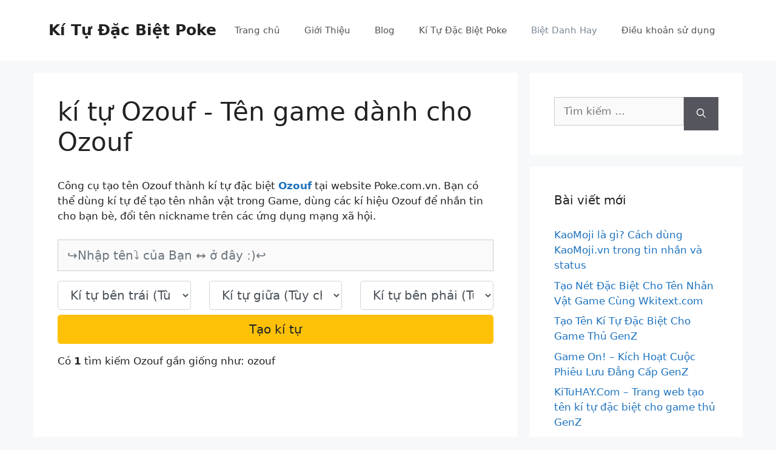

--- FILE ---
content_type: text/html; charset=UTF-8
request_url: https://poke.com.vn/ozouf
body_size: 12754
content:
<!DOCTYPE html>
<html lang="vi" prefix="og: https://ogp.me/ns#">
<head>
	<meta charset="UTF-8">
	<meta name="viewport" content="width=device-width, initial-scale=1">
<!-- Tối ưu hóa công cụ tìm kiếm bởi Rank Math - https://rankmath.com/ -->
<title>kí tự Ozouf - Tên game dành cho Ozouf</title>
<meta name="description" content="Cùng xem kí tự Ozouf - Tên game Ozouf cho Pokemon tại poke.com.vn."/>
<meta name="robots" content="follow, index"/>
<meta property="og:locale" content="vi_VN" />
<meta property="og:type" content="article" />
<meta property="og:title" content="kí tự Ozouf - Tên game dành cho Ozouf" />
<meta property="og:description" content="Cùng xem kí tự Ozouf - Tên game Ozouf cho Pokemon tại poke.com.vn." />
<meta property="og:site_name" content="Kí Tự Đặc Biệt Poke" />
<meta name="twitter:card" content="summary_large_image" />
<meta name="twitter:title" content="kí tự Ozouf - Tên game dành cho Ozouf" />
<meta name="twitter:description" content="Cùng xem kí tự Ozouf - Tên game Ozouf cho Pokemon tại poke.com.vn." />
<meta name="twitter:label1" content="Thời gian để đọc" />
<meta name="twitter:data1" content="Chưa đến một phút" />
<script type="application/ld+json" class="rank-math-schema">{"@context":"https://schema.org","@graph":[{"@type":["Person","Organization"],"@id":"https://poke.com.vn/#person","name":"Game Poke Origin"},{"@type":"WebSite","@id":"https://poke.com.vn/#website","url":"https://poke.com.vn","name":"K\u00ed T\u1ef1 \u0110\u1eb7c Bi\u1ec7t Poke","publisher":{"@id":"https://poke.com.vn/#person"},"inLanguage":"vi"},{"@type":"WebPage","@id":"#webpage","url":"","name":"k\u00ed t\u1ef1 Ozouf - T\u00ean game d\u00e0nh cho Ozouf","datePublished":"2021-08-01T18:17:33+07:00","dateModified":"2021-08-01T18:17:33+07:00","isPartOf":{"@id":"https://poke.com.vn/#website"},"inLanguage":"vi"},{"@type":"Person","@id":"https://poke.com.vn/author/poke","name":"poke","url":"https://poke.com.vn/author/poke","image":{"@type":"ImageObject","@id":"https://secure.gravatar.com/avatar/fbba99507ff19b5eaea635473b4d7599ac50660e52aa59fde7ab2c5594bca67c?s=96&amp;d=mm&amp;r=g","url":"https://secure.gravatar.com/avatar/fbba99507ff19b5eaea635473b4d7599ac50660e52aa59fde7ab2c5594bca67c?s=96&amp;d=mm&amp;r=g","caption":"poke","inLanguage":"vi"},"sameAs":["https://poke.com.vn"]},{"@type":"Article","headline":"k\u00ed t\u1ef1 Ozouf - T\u00ean game d\u00e0nh cho Ozouf","datePublished":"2021-08-01T18:17:33+07:00","dateModified":"2021-08-01T18:17:33+07:00","author":{"@id":"https://poke.com.vn/author/poke","name":"poke"},"publisher":{"@id":"https://poke.com.vn/#person"},"description":"C\u00f9ng xem k\u00ed t\u1ef1 Ozouf - T\u00ean game Ozouf cho Pokemon t\u1ea1i poke.com.vn.","name":"k\u00ed t\u1ef1 Ozouf - T\u00ean game d\u00e0nh cho Ozouf","@id":"#richSnippet","isPartOf":{"@id":"#webpage"},"inLanguage":"vi","mainEntityOfPage":{"@id":"#webpage"}}]}</script>
<!-- /Plugin SEO WordPress Rank Math -->

<link rel='dns-prefetch' href='//stackpath.bootstrapcdn.com' />

<link rel="alternate" type="application/rss+xml" title="Dòng thông tin Kí Tự Đặc Biệt Poke &raquo;" href="https://poke.com.vn/feed" />
<link rel="alternate" type="application/rss+xml" title="Kí Tự Đặc Biệt Poke &raquo; Dòng bình luận" href="https://poke.com.vn/comments/feed" />
<link rel="canonical" href="https://poke.com.vn/ozouf">
<link rel="alternate" hreflang="vi" href="https://poke.com.vn">
<meta property="og:url" content="https://poke.com.vn/ozouf"/>
<link rel="alternate" title="oNhúng (JSON)" type="application/json+oembed" href="https://poke.com.vn/wp-json/oembed/1.0/embed?url=https%3A%2F%2Fpoke.com.vn%2Fbiet-danh" />
<link rel="alternate" title="oNhúng (XML)" type="text/xml+oembed" href="https://poke.com.vn/wp-json/oembed/1.0/embed?url=https%3A%2F%2Fpoke.com.vn%2Fbiet-danh&#038;format=xml" />
<style id='wp-img-auto-sizes-contain-inline-css'>
img:is([sizes=auto i],[sizes^="auto," i]){contain-intrinsic-size:3000px 1500px}
/*# sourceURL=wp-img-auto-sizes-contain-inline-css */
</style>
<style id='wp-block-library-inline-css'>
:root{--wp-block-synced-color:#7a00df;--wp-block-synced-color--rgb:122,0,223;--wp-bound-block-color:var(--wp-block-synced-color);--wp-editor-canvas-background:#ddd;--wp-admin-theme-color:#007cba;--wp-admin-theme-color--rgb:0,124,186;--wp-admin-theme-color-darker-10:#006ba1;--wp-admin-theme-color-darker-10--rgb:0,107,160.5;--wp-admin-theme-color-darker-20:#005a87;--wp-admin-theme-color-darker-20--rgb:0,90,135;--wp-admin-border-width-focus:2px}@media (min-resolution:192dpi){:root{--wp-admin-border-width-focus:1.5px}}.wp-element-button{cursor:pointer}:root .has-very-light-gray-background-color{background-color:#eee}:root .has-very-dark-gray-background-color{background-color:#313131}:root .has-very-light-gray-color{color:#eee}:root .has-very-dark-gray-color{color:#313131}:root .has-vivid-green-cyan-to-vivid-cyan-blue-gradient-background{background:linear-gradient(135deg,#00d084,#0693e3)}:root .has-purple-crush-gradient-background{background:linear-gradient(135deg,#34e2e4,#4721fb 50%,#ab1dfe)}:root .has-hazy-dawn-gradient-background{background:linear-gradient(135deg,#faaca8,#dad0ec)}:root .has-subdued-olive-gradient-background{background:linear-gradient(135deg,#fafae1,#67a671)}:root .has-atomic-cream-gradient-background{background:linear-gradient(135deg,#fdd79a,#004a59)}:root .has-nightshade-gradient-background{background:linear-gradient(135deg,#330968,#31cdcf)}:root .has-midnight-gradient-background{background:linear-gradient(135deg,#020381,#2874fc)}:root{--wp--preset--font-size--normal:16px;--wp--preset--font-size--huge:42px}.has-regular-font-size{font-size:1em}.has-larger-font-size{font-size:2.625em}.has-normal-font-size{font-size:var(--wp--preset--font-size--normal)}.has-huge-font-size{font-size:var(--wp--preset--font-size--huge)}.has-text-align-center{text-align:center}.has-text-align-left{text-align:left}.has-text-align-right{text-align:right}.has-fit-text{white-space:nowrap!important}#end-resizable-editor-section{display:none}.aligncenter{clear:both}.items-justified-left{justify-content:flex-start}.items-justified-center{justify-content:center}.items-justified-right{justify-content:flex-end}.items-justified-space-between{justify-content:space-between}.screen-reader-text{border:0;clip-path:inset(50%);height:1px;margin:-1px;overflow:hidden;padding:0;position:absolute;width:1px;word-wrap:normal!important}.screen-reader-text:focus{background-color:#ddd;clip-path:none;color:#444;display:block;font-size:1em;height:auto;left:5px;line-height:normal;padding:15px 23px 14px;text-decoration:none;top:5px;width:auto;z-index:100000}html :where(.has-border-color){border-style:solid}html :where([style*=border-top-color]){border-top-style:solid}html :where([style*=border-right-color]){border-right-style:solid}html :where([style*=border-bottom-color]){border-bottom-style:solid}html :where([style*=border-left-color]){border-left-style:solid}html :where([style*=border-width]){border-style:solid}html :where([style*=border-top-width]){border-top-style:solid}html :where([style*=border-right-width]){border-right-style:solid}html :where([style*=border-bottom-width]){border-bottom-style:solid}html :where([style*=border-left-width]){border-left-style:solid}html :where(img[class*=wp-image-]){height:auto;max-width:100%}:where(figure){margin:0 0 1em}html :where(.is-position-sticky){--wp-admin--admin-bar--position-offset:var(--wp-admin--admin-bar--height,0px)}@media screen and (max-width:600px){html :where(.is-position-sticky){--wp-admin--admin-bar--position-offset:0px}}

/*# sourceURL=wp-block-library-inline-css */
</style><style id='global-styles-inline-css'>
:root{--wp--preset--aspect-ratio--square: 1;--wp--preset--aspect-ratio--4-3: 4/3;--wp--preset--aspect-ratio--3-4: 3/4;--wp--preset--aspect-ratio--3-2: 3/2;--wp--preset--aspect-ratio--2-3: 2/3;--wp--preset--aspect-ratio--16-9: 16/9;--wp--preset--aspect-ratio--9-16: 9/16;--wp--preset--color--black: #000000;--wp--preset--color--cyan-bluish-gray: #abb8c3;--wp--preset--color--white: #ffffff;--wp--preset--color--pale-pink: #f78da7;--wp--preset--color--vivid-red: #cf2e2e;--wp--preset--color--luminous-vivid-orange: #ff6900;--wp--preset--color--luminous-vivid-amber: #fcb900;--wp--preset--color--light-green-cyan: #7bdcb5;--wp--preset--color--vivid-green-cyan: #00d084;--wp--preset--color--pale-cyan-blue: #8ed1fc;--wp--preset--color--vivid-cyan-blue: #0693e3;--wp--preset--color--vivid-purple: #9b51e0;--wp--preset--color--contrast: var(--contrast);--wp--preset--color--contrast-2: var(--contrast-2);--wp--preset--color--contrast-3: var(--contrast-3);--wp--preset--color--base: var(--base);--wp--preset--color--base-2: var(--base-2);--wp--preset--color--base-3: var(--base-3);--wp--preset--color--accent: var(--accent);--wp--preset--gradient--vivid-cyan-blue-to-vivid-purple: linear-gradient(135deg,rgb(6,147,227) 0%,rgb(155,81,224) 100%);--wp--preset--gradient--light-green-cyan-to-vivid-green-cyan: linear-gradient(135deg,rgb(122,220,180) 0%,rgb(0,208,130) 100%);--wp--preset--gradient--luminous-vivid-amber-to-luminous-vivid-orange: linear-gradient(135deg,rgb(252,185,0) 0%,rgb(255,105,0) 100%);--wp--preset--gradient--luminous-vivid-orange-to-vivid-red: linear-gradient(135deg,rgb(255,105,0) 0%,rgb(207,46,46) 100%);--wp--preset--gradient--very-light-gray-to-cyan-bluish-gray: linear-gradient(135deg,rgb(238,238,238) 0%,rgb(169,184,195) 100%);--wp--preset--gradient--cool-to-warm-spectrum: linear-gradient(135deg,rgb(74,234,220) 0%,rgb(151,120,209) 20%,rgb(207,42,186) 40%,rgb(238,44,130) 60%,rgb(251,105,98) 80%,rgb(254,248,76) 100%);--wp--preset--gradient--blush-light-purple: linear-gradient(135deg,rgb(255,206,236) 0%,rgb(152,150,240) 100%);--wp--preset--gradient--blush-bordeaux: linear-gradient(135deg,rgb(254,205,165) 0%,rgb(254,45,45) 50%,rgb(107,0,62) 100%);--wp--preset--gradient--luminous-dusk: linear-gradient(135deg,rgb(255,203,112) 0%,rgb(199,81,192) 50%,rgb(65,88,208) 100%);--wp--preset--gradient--pale-ocean: linear-gradient(135deg,rgb(255,245,203) 0%,rgb(182,227,212) 50%,rgb(51,167,181) 100%);--wp--preset--gradient--electric-grass: linear-gradient(135deg,rgb(202,248,128) 0%,rgb(113,206,126) 100%);--wp--preset--gradient--midnight: linear-gradient(135deg,rgb(2,3,129) 0%,rgb(40,116,252) 100%);--wp--preset--font-size--small: 13px;--wp--preset--font-size--medium: 20px;--wp--preset--font-size--large: 36px;--wp--preset--font-size--x-large: 42px;--wp--preset--spacing--20: 0.44rem;--wp--preset--spacing--30: 0.67rem;--wp--preset--spacing--40: 1rem;--wp--preset--spacing--50: 1.5rem;--wp--preset--spacing--60: 2.25rem;--wp--preset--spacing--70: 3.38rem;--wp--preset--spacing--80: 5.06rem;--wp--preset--shadow--natural: 6px 6px 9px rgba(0, 0, 0, 0.2);--wp--preset--shadow--deep: 12px 12px 50px rgba(0, 0, 0, 0.4);--wp--preset--shadow--sharp: 6px 6px 0px rgba(0, 0, 0, 0.2);--wp--preset--shadow--outlined: 6px 6px 0px -3px rgb(255, 255, 255), 6px 6px rgb(0, 0, 0);--wp--preset--shadow--crisp: 6px 6px 0px rgb(0, 0, 0);}:where(.is-layout-flex){gap: 0.5em;}:where(.is-layout-grid){gap: 0.5em;}body .is-layout-flex{display: flex;}.is-layout-flex{flex-wrap: wrap;align-items: center;}.is-layout-flex > :is(*, div){margin: 0;}body .is-layout-grid{display: grid;}.is-layout-grid > :is(*, div){margin: 0;}:where(.wp-block-columns.is-layout-flex){gap: 2em;}:where(.wp-block-columns.is-layout-grid){gap: 2em;}:where(.wp-block-post-template.is-layout-flex){gap: 1.25em;}:where(.wp-block-post-template.is-layout-grid){gap: 1.25em;}.has-black-color{color: var(--wp--preset--color--black) !important;}.has-cyan-bluish-gray-color{color: var(--wp--preset--color--cyan-bluish-gray) !important;}.has-white-color{color: var(--wp--preset--color--white) !important;}.has-pale-pink-color{color: var(--wp--preset--color--pale-pink) !important;}.has-vivid-red-color{color: var(--wp--preset--color--vivid-red) !important;}.has-luminous-vivid-orange-color{color: var(--wp--preset--color--luminous-vivid-orange) !important;}.has-luminous-vivid-amber-color{color: var(--wp--preset--color--luminous-vivid-amber) !important;}.has-light-green-cyan-color{color: var(--wp--preset--color--light-green-cyan) !important;}.has-vivid-green-cyan-color{color: var(--wp--preset--color--vivid-green-cyan) !important;}.has-pale-cyan-blue-color{color: var(--wp--preset--color--pale-cyan-blue) !important;}.has-vivid-cyan-blue-color{color: var(--wp--preset--color--vivid-cyan-blue) !important;}.has-vivid-purple-color{color: var(--wp--preset--color--vivid-purple) !important;}.has-black-background-color{background-color: var(--wp--preset--color--black) !important;}.has-cyan-bluish-gray-background-color{background-color: var(--wp--preset--color--cyan-bluish-gray) !important;}.has-white-background-color{background-color: var(--wp--preset--color--white) !important;}.has-pale-pink-background-color{background-color: var(--wp--preset--color--pale-pink) !important;}.has-vivid-red-background-color{background-color: var(--wp--preset--color--vivid-red) !important;}.has-luminous-vivid-orange-background-color{background-color: var(--wp--preset--color--luminous-vivid-orange) !important;}.has-luminous-vivid-amber-background-color{background-color: var(--wp--preset--color--luminous-vivid-amber) !important;}.has-light-green-cyan-background-color{background-color: var(--wp--preset--color--light-green-cyan) !important;}.has-vivid-green-cyan-background-color{background-color: var(--wp--preset--color--vivid-green-cyan) !important;}.has-pale-cyan-blue-background-color{background-color: var(--wp--preset--color--pale-cyan-blue) !important;}.has-vivid-cyan-blue-background-color{background-color: var(--wp--preset--color--vivid-cyan-blue) !important;}.has-vivid-purple-background-color{background-color: var(--wp--preset--color--vivid-purple) !important;}.has-black-border-color{border-color: var(--wp--preset--color--black) !important;}.has-cyan-bluish-gray-border-color{border-color: var(--wp--preset--color--cyan-bluish-gray) !important;}.has-white-border-color{border-color: var(--wp--preset--color--white) !important;}.has-pale-pink-border-color{border-color: var(--wp--preset--color--pale-pink) !important;}.has-vivid-red-border-color{border-color: var(--wp--preset--color--vivid-red) !important;}.has-luminous-vivid-orange-border-color{border-color: var(--wp--preset--color--luminous-vivid-orange) !important;}.has-luminous-vivid-amber-border-color{border-color: var(--wp--preset--color--luminous-vivid-amber) !important;}.has-light-green-cyan-border-color{border-color: var(--wp--preset--color--light-green-cyan) !important;}.has-vivid-green-cyan-border-color{border-color: var(--wp--preset--color--vivid-green-cyan) !important;}.has-pale-cyan-blue-border-color{border-color: var(--wp--preset--color--pale-cyan-blue) !important;}.has-vivid-cyan-blue-border-color{border-color: var(--wp--preset--color--vivid-cyan-blue) !important;}.has-vivid-purple-border-color{border-color: var(--wp--preset--color--vivid-purple) !important;}.has-vivid-cyan-blue-to-vivid-purple-gradient-background{background: var(--wp--preset--gradient--vivid-cyan-blue-to-vivid-purple) !important;}.has-light-green-cyan-to-vivid-green-cyan-gradient-background{background: var(--wp--preset--gradient--light-green-cyan-to-vivid-green-cyan) !important;}.has-luminous-vivid-amber-to-luminous-vivid-orange-gradient-background{background: var(--wp--preset--gradient--luminous-vivid-amber-to-luminous-vivid-orange) !important;}.has-luminous-vivid-orange-to-vivid-red-gradient-background{background: var(--wp--preset--gradient--luminous-vivid-orange-to-vivid-red) !important;}.has-very-light-gray-to-cyan-bluish-gray-gradient-background{background: var(--wp--preset--gradient--very-light-gray-to-cyan-bluish-gray) !important;}.has-cool-to-warm-spectrum-gradient-background{background: var(--wp--preset--gradient--cool-to-warm-spectrum) !important;}.has-blush-light-purple-gradient-background{background: var(--wp--preset--gradient--blush-light-purple) !important;}.has-blush-bordeaux-gradient-background{background: var(--wp--preset--gradient--blush-bordeaux) !important;}.has-luminous-dusk-gradient-background{background: var(--wp--preset--gradient--luminous-dusk) !important;}.has-pale-ocean-gradient-background{background: var(--wp--preset--gradient--pale-ocean) !important;}.has-electric-grass-gradient-background{background: var(--wp--preset--gradient--electric-grass) !important;}.has-midnight-gradient-background{background: var(--wp--preset--gradient--midnight) !important;}.has-small-font-size{font-size: var(--wp--preset--font-size--small) !important;}.has-medium-font-size{font-size: var(--wp--preset--font-size--medium) !important;}.has-large-font-size{font-size: var(--wp--preset--font-size--large) !important;}.has-x-large-font-size{font-size: var(--wp--preset--font-size--x-large) !important;}
/*# sourceURL=global-styles-inline-css */
</style>

<style id='classic-theme-styles-inline-css'>
/*! This file is auto-generated */
.wp-block-button__link{color:#fff;background-color:#32373c;border-radius:9999px;box-shadow:none;text-decoration:none;padding:calc(.667em + 2px) calc(1.333em + 2px);font-size:1.125em}.wp-block-file__button{background:#32373c;color:#fff;text-decoration:none}
/*# sourceURL=/wp-includes/css/classic-themes.min.css */
</style>
<link rel='stylesheet' id='nickname-theme-css' href='https://poke.com.vn/wp-content/plugins/nicknames/assets/nickname.css?ver=1.0.6.9.1' media='all' />
<link rel='stylesheet' id='nickname-style-css' href='https://poke.com.vn/wp-content/plugins/nicknames/themes/nickname/style.css?ver=1.0.6.9.1' media='all' />
<link rel='stylesheet' id='bootstrap4-css' href='https://stackpath.bootstrapcdn.com/bootstrap/4.1.1/css/bootstrap.min.css?ver=6.9' media='all' />
<link rel='stylesheet' id='generate-style-css' href='https://poke.com.vn/wp-content/themes/generatepress/assets/css/main.min.css?ver=3.5.1' media='all' />
<style id='generate-style-inline-css'>
body{background-color:#f7f8f9;color:#222222;}a{color:#1e73be;}a:hover, a:focus, a:active{color:#000000;}.wp-block-group__inner-container{max-width:1200px;margin-left:auto;margin-right:auto;}:root{--contrast:#222222;--contrast-2:#575760;--contrast-3:#b2b2be;--base:#f0f0f0;--base-2:#f7f8f9;--base-3:#ffffff;--accent:#1e73be;}:root .has-contrast-color{color:var(--contrast);}:root .has-contrast-background-color{background-color:var(--contrast);}:root .has-contrast-2-color{color:var(--contrast-2);}:root .has-contrast-2-background-color{background-color:var(--contrast-2);}:root .has-contrast-3-color{color:var(--contrast-3);}:root .has-contrast-3-background-color{background-color:var(--contrast-3);}:root .has-base-color{color:var(--base);}:root .has-base-background-color{background-color:var(--base);}:root .has-base-2-color{color:var(--base-2);}:root .has-base-2-background-color{background-color:var(--base-2);}:root .has-base-3-color{color:var(--base-3);}:root .has-base-3-background-color{background-color:var(--base-3);}:root .has-accent-color{color:var(--accent);}:root .has-accent-background-color{background-color:var(--accent);}body, button, input, select, textarea{font-family:-apple-system, system-ui, BlinkMacSystemFont, "Segoe UI", Helvetica, Arial, sans-serif, "Apple Color Emoji", "Segoe UI Emoji", "Segoe UI Symbol";}body{line-height:1.5;}.entry-content > [class*="wp-block-"]:not(:last-child):not(.wp-block-heading){margin-bottom:1.5em;}.main-navigation .main-nav ul ul li a{font-size:14px;}.sidebar .widget, .footer-widgets .widget{font-size:17px;}@media (max-width:768px){h1{font-size:31px;}h2{font-size:27px;}h3{font-size:24px;}h4{font-size:22px;}h5{font-size:19px;}}.top-bar{background-color:#636363;color:#ffffff;}.top-bar a{color:#ffffff;}.top-bar a:hover{color:#303030;}.site-header{background-color:#ffffff;}.main-title a,.main-title a:hover{color:#222222;}.site-description{color:#757575;}.mobile-menu-control-wrapper .menu-toggle,.mobile-menu-control-wrapper .menu-toggle:hover,.mobile-menu-control-wrapper .menu-toggle:focus,.has-inline-mobile-toggle #site-navigation.toggled{background-color:rgba(0, 0, 0, 0.02);}.main-navigation,.main-navigation ul ul{background-color:#ffffff;}.main-navigation .main-nav ul li a, .main-navigation .menu-toggle, .main-navigation .menu-bar-items{color:#515151;}.main-navigation .main-nav ul li:not([class*="current-menu-"]):hover > a, .main-navigation .main-nav ul li:not([class*="current-menu-"]):focus > a, .main-navigation .main-nav ul li.sfHover:not([class*="current-menu-"]) > a, .main-navigation .menu-bar-item:hover > a, .main-navigation .menu-bar-item.sfHover > a{color:#7a8896;background-color:#ffffff;}button.menu-toggle:hover,button.menu-toggle:focus{color:#515151;}.main-navigation .main-nav ul li[class*="current-menu-"] > a{color:#7a8896;background-color:#ffffff;}.navigation-search input[type="search"],.navigation-search input[type="search"]:active, .navigation-search input[type="search"]:focus, .main-navigation .main-nav ul li.search-item.active > a, .main-navigation .menu-bar-items .search-item.active > a{color:#7a8896;background-color:#ffffff;}.main-navigation ul ul{background-color:#eaeaea;}.main-navigation .main-nav ul ul li a{color:#515151;}.main-navigation .main-nav ul ul li:not([class*="current-menu-"]):hover > a,.main-navigation .main-nav ul ul li:not([class*="current-menu-"]):focus > a, .main-navigation .main-nav ul ul li.sfHover:not([class*="current-menu-"]) > a{color:#7a8896;background-color:#eaeaea;}.main-navigation .main-nav ul ul li[class*="current-menu-"] > a{color:#7a8896;background-color:#eaeaea;}.separate-containers .inside-article, .separate-containers .comments-area, .separate-containers .page-header, .one-container .container, .separate-containers .paging-navigation, .inside-page-header{background-color:#ffffff;}.entry-title a{color:#222222;}.entry-title a:hover{color:#55555e;}.entry-meta{color:#595959;}.sidebar .widget{background-color:#ffffff;}.footer-widgets{background-color:#ffffff;}.footer-widgets .widget-title{color:#000000;}.site-info{color:#ffffff;background-color:#55555e;}.site-info a{color:#ffffff;}.site-info a:hover{color:#d3d3d3;}.footer-bar .widget_nav_menu .current-menu-item a{color:#d3d3d3;}input[type="text"],input[type="email"],input[type="url"],input[type="password"],input[type="search"],input[type="tel"],input[type="number"],textarea,select{color:#666666;background-color:#fafafa;border-color:#cccccc;}input[type="text"]:focus,input[type="email"]:focus,input[type="url"]:focus,input[type="password"]:focus,input[type="search"]:focus,input[type="tel"]:focus,input[type="number"]:focus,textarea:focus,select:focus{color:#666666;background-color:#ffffff;border-color:#bfbfbf;}button,html input[type="button"],input[type="reset"],input[type="submit"],a.button,a.wp-block-button__link:not(.has-background){color:#ffffff;background-color:#55555e;}button:hover,html input[type="button"]:hover,input[type="reset"]:hover,input[type="submit"]:hover,a.button:hover,button:focus,html input[type="button"]:focus,input[type="reset"]:focus,input[type="submit"]:focus,a.button:focus,a.wp-block-button__link:not(.has-background):active,a.wp-block-button__link:not(.has-background):focus,a.wp-block-button__link:not(.has-background):hover{color:#ffffff;background-color:#3f4047;}a.generate-back-to-top{background-color:rgba( 0,0,0,0.4 );color:#ffffff;}a.generate-back-to-top:hover,a.generate-back-to-top:focus{background-color:rgba( 0,0,0,0.6 );color:#ffffff;}:root{--gp-search-modal-bg-color:var(--base-3);--gp-search-modal-text-color:var(--contrast);--gp-search-modal-overlay-bg-color:rgba(0,0,0,0.2);}@media (max-width:768px){.main-navigation .menu-bar-item:hover > a, .main-navigation .menu-bar-item.sfHover > a{background:none;color:#515151;}}.nav-below-header .main-navigation .inside-navigation.grid-container, .nav-above-header .main-navigation .inside-navigation.grid-container{padding:0px 20px 0px 20px;}.site-main .wp-block-group__inner-container{padding:40px;}.separate-containers .paging-navigation{padding-top:20px;padding-bottom:20px;}.entry-content .alignwide, body:not(.no-sidebar) .entry-content .alignfull{margin-left:-40px;width:calc(100% + 80px);max-width:calc(100% + 80px);}.rtl .menu-item-has-children .dropdown-menu-toggle{padding-left:20px;}.rtl .main-navigation .main-nav ul li.menu-item-has-children > a{padding-right:20px;}@media (max-width:768px){.separate-containers .inside-article, .separate-containers .comments-area, .separate-containers .page-header, .separate-containers .paging-navigation, .one-container .site-content, .inside-page-header{padding:30px;}.site-main .wp-block-group__inner-container{padding:30px;}.inside-top-bar{padding-right:30px;padding-left:30px;}.inside-header{padding-right:30px;padding-left:30px;}.widget-area .widget{padding-top:30px;padding-right:30px;padding-bottom:30px;padding-left:30px;}.footer-widgets-container{padding-top:30px;padding-right:30px;padding-bottom:30px;padding-left:30px;}.inside-site-info{padding-right:30px;padding-left:30px;}.entry-content .alignwide, body:not(.no-sidebar) .entry-content .alignfull{margin-left:-30px;width:calc(100% + 60px);max-width:calc(100% + 60px);}.one-container .site-main .paging-navigation{margin-bottom:20px;}}/* End cached CSS */.is-right-sidebar{width:30%;}.is-left-sidebar{width:30%;}.site-content .content-area{width:70%;}@media (max-width:768px){.main-navigation .menu-toggle,.sidebar-nav-mobile:not(#sticky-placeholder){display:block;}.main-navigation ul,.gen-sidebar-nav,.main-navigation:not(.slideout-navigation):not(.toggled) .main-nav > ul,.has-inline-mobile-toggle #site-navigation .inside-navigation > *:not(.navigation-search):not(.main-nav){display:none;}.nav-align-right .inside-navigation,.nav-align-center .inside-navigation{justify-content:space-between;}.has-inline-mobile-toggle .mobile-menu-control-wrapper{display:flex;flex-wrap:wrap;}.has-inline-mobile-toggle .inside-header{flex-direction:row;text-align:left;flex-wrap:wrap;}.has-inline-mobile-toggle .header-widget,.has-inline-mobile-toggle #site-navigation{flex-basis:100%;}.nav-float-left .has-inline-mobile-toggle #site-navigation{order:10;}}
/*# sourceURL=generate-style-inline-css */
</style>
<script src="https://poke.com.vn/wp-includes/js/jquery/jquery.min.js?ver=3.7.1" id="jquery-core-js"></script>
<script src="https://poke.com.vn/wp-includes/js/jquery/jquery-migrate.min.js?ver=3.4.1" id="jquery-migrate-js"></script>
<link rel="https://api.w.org/" href="https://poke.com.vn/wp-json/" /><link rel="alternate" title="JSON" type="application/json" href="https://poke.com.vn/wp-json/wp/v2/pages/23" /><link rel="EditURI" type="application/rsd+xml" title="RSD" href="https://poke.com.vn/xmlrpc.php?rsd" />
<meta name="generator" content="WordPress 6.9" />
<link rel="icon" href="https://poke.com.vn/wp-content/uploads/2021/08/favicon.png" sizes="32x32" />
<link rel="icon" href="https://poke.com.vn/wp-content/uploads/2021/08/favicon.png" sizes="192x192" />
<link rel="apple-touch-icon" href="https://poke.com.vn/wp-content/uploads/2021/08/favicon.png" />
<meta name="msapplication-TileImage" content="https://poke.com.vn/wp-content/uploads/2021/08/favicon.png" />
</head>

<body class="wp-singular page-template-default page page-id-23 wp-embed-responsive wp-theme-generatepress right-sidebar nav-float-right separate-containers header-aligned-left dropdown-hover" itemtype="https://schema.org/WebPage" itemscope>
	<a class="screen-reader-text skip-link" href="#content" title="Chuyển đến nội dung">Chuyển đến nội dung</a>		<header class="site-header has-inline-mobile-toggle" id="masthead" aria-label="Trang"  itemtype="https://schema.org/WPHeader" itemscope>
			<div class="inside-header grid-container">
				<div class="site-branding">
						<p class="main-title" itemprop="headline">
					<a href="https://poke.com.vn/" rel="home">Kí Tự Đặc Biệt Poke</a>
				</p>
						
					</div>	<nav class="main-navigation mobile-menu-control-wrapper" id="mobile-menu-control-wrapper" aria-label="Bật tắt mobile">
				<button data-nav="site-navigation" class="menu-toggle" aria-controls="primary-menu" aria-expanded="false">
			<span class="gp-icon icon-menu-bars"><svg viewBox="0 0 512 512" aria-hidden="true" xmlns="http://www.w3.org/2000/svg" width="1em" height="1em"><path d="M0 96c0-13.255 10.745-24 24-24h464c13.255 0 24 10.745 24 24s-10.745 24-24 24H24c-13.255 0-24-10.745-24-24zm0 160c0-13.255 10.745-24 24-24h464c13.255 0 24 10.745 24 24s-10.745 24-24 24H24c-13.255 0-24-10.745-24-24zm0 160c0-13.255 10.745-24 24-24h464c13.255 0 24 10.745 24 24s-10.745 24-24 24H24c-13.255 0-24-10.745-24-24z" /></svg><svg viewBox="0 0 512 512" aria-hidden="true" xmlns="http://www.w3.org/2000/svg" width="1em" height="1em"><path d="M71.029 71.029c9.373-9.372 24.569-9.372 33.942 0L256 222.059l151.029-151.03c9.373-9.372 24.569-9.372 33.942 0 9.372 9.373 9.372 24.569 0 33.942L289.941 256l151.03 151.029c9.372 9.373 9.372 24.569 0 33.942-9.373 9.372-24.569 9.372-33.942 0L256 289.941l-151.029 151.03c-9.373 9.372-24.569 9.372-33.942 0-9.372-9.373-9.372-24.569 0-33.942L222.059 256 71.029 104.971c-9.372-9.373-9.372-24.569 0-33.942z" /></svg></span><span class="screen-reader-text">Menu</span>		</button>
	</nav>
			<nav class="main-navigation sub-menu-right" id="site-navigation" aria-label="Chính"  itemtype="https://schema.org/SiteNavigationElement" itemscope>
			<div class="inside-navigation grid-container">
								<button class="menu-toggle" aria-controls="primary-menu" aria-expanded="false">
					<span class="gp-icon icon-menu-bars"><svg viewBox="0 0 512 512" aria-hidden="true" xmlns="http://www.w3.org/2000/svg" width="1em" height="1em"><path d="M0 96c0-13.255 10.745-24 24-24h464c13.255 0 24 10.745 24 24s-10.745 24-24 24H24c-13.255 0-24-10.745-24-24zm0 160c0-13.255 10.745-24 24-24h464c13.255 0 24 10.745 24 24s-10.745 24-24 24H24c-13.255 0-24-10.745-24-24zm0 160c0-13.255 10.745-24 24-24h464c13.255 0 24 10.745 24 24s-10.745 24-24 24H24c-13.255 0-24-10.745-24-24z" /></svg><svg viewBox="0 0 512 512" aria-hidden="true" xmlns="http://www.w3.org/2000/svg" width="1em" height="1em"><path d="M71.029 71.029c9.373-9.372 24.569-9.372 33.942 0L256 222.059l151.029-151.03c9.373-9.372 24.569-9.372 33.942 0 9.372 9.373 9.372 24.569 0 33.942L289.941 256l151.03 151.029c9.372 9.373 9.372 24.569 0 33.942-9.373 9.372-24.569 9.372-33.942 0L256 289.941l-151.029 151.03c-9.373 9.372-24.569 9.372-33.942 0-9.372-9.373-9.372-24.569 0-33.942L222.059 256 71.029 104.971c-9.372-9.373-9.372-24.569 0-33.942z" /></svg></span><span class="mobile-menu">Menu</span>				</button>
				<div id="primary-menu" class="main-nav"><ul id="menu-main-menu" class=" menu sf-menu"><li id="menu-item-27" class="menu-item menu-item-type-post_type menu-item-object-page menu-item-27"><a href="https://poke.com.vn/poke-origin">Trang chủ</a></li>
<li id="menu-item-30" class="menu-item menu-item-type-post_type menu-item-object-page menu-item-30"><a href="https://poke.com.vn/gioi-thieu">Giới Thiệu</a></li>
<li id="menu-item-43" class="menu-item menu-item-type-taxonomy menu-item-object-category menu-item-43"><a href="https://poke.com.vn/category/blog">Blog</a></li>
<li id="menu-item-31" class="menu-item menu-item-type-post_type menu-item-object-page menu-item-home menu-item-31"><a href="https://poke.com.vn/">Kí Tự Đặc Biệt Poke</a></li>
<li id="menu-item-29" class="menu-item menu-item-type-post_type menu-item-object-page current-menu-item page_item page-item-23 current_page_item menu-item-29"><a href="https://poke.com.vn/biet-danh" aria-current="page">Biệt Danh Hay</a></li>
<li id="menu-item-28" class="menu-item menu-item-type-post_type menu-item-object-page menu-item-privacy-policy menu-item-28"><a rel="privacy-policy" href="https://poke.com.vn/dieu-khoan-su-dung">Điều khoản sử dụng</a></li>
</ul></div>			</div>
		</nav>
					</div>
		</header>
		
	<div class="site grid-container container hfeed" id="page">
				<div class="site-content" id="content">
			
	<div class="content-area" id="primary">
		<main class="site-main" id="main">
			
<article id="post-23" class="post-23 page type-page status-publish" itemtype="https://schema.org/CreativeWork" itemscope>
	<div class="inside-article">
		
			<header class="entry-header">
				<h1 class="entry-title" itemprop="headline">kí tự Ozouf - Tên game dành cho Ozouf</h1>			</header>

			
		<div class="entry-content" itemprop="text">
			<p>Công cụ tạo tên Ozouf thành kí tự đặc biệt <a rel="nofollow" href="https://poke.com.vn/ozouf"><strong>Ozouf</strong></a> tại website Poke.com.vn. Bạn có thể dùng kí tự để tạo tên nhân vật trong Game, dùng các kí hiệu Ozouf để nhắn tin cho bạn bè, đổi tên nickname trên các ứng dụng mạng xã hội.</p><div class="my-3" id="boxGeneratorName">
                <form id="data_form_text_generator" onsubmit="return false">
                    <input type="text" name="text_normal" id="text_letters" class="form-control form-control-lg search my-3" placeholder="↪Nhập tên⤵ của Bạn ↔ ở đây :)↩" value="">
                    <div class="row text-center">
                        <div class="col-12 col-md-4 mb-1">
                            <select id="text_first" name="text_first" class="form-control form-control-lg btn-rounded" aria-label="text_first">
                             <optgroup label="Phổ biến">
                                <option value="">Kí tự bên trái (Tùy chọn)</option>
                                <option value="×͜×">×͜×</option>
                                <option value="╰‿╯">╰‿╯</option>
                                <option value="×᷼×">×᷼×</option>
                                <option value="☂">☂</option>
                                <option value=""> Iphone</option>
                                <option value="ㅤ">khoảng trống</option>
                                <option value="╰︿╯">╰︿╯</option>
                                <option value="꧁༺">꧁༺</option>
                                <option value="★彡">★彡</option>
                                <option value="ミ★">ミ★</option>
                                <option value="ミᵒ°">ミᵒ°</option>
                                <option value="『">『</option>
                                <option value="*•.¸♡">*•.¸♡</option>
                                <option value="ᏇᎯᎶ丶">ᏇᎯᎶ丶</option>
                                <option value="乡">乡</option>
                                <option value="ʚ">ʚ</option>
                                <option value="廴">廴</option>
                             </optgroup>
                             <optgroup label="Kí tự thông dụng 1">
                                <option value="๖ACE✪">๖ACE✪</option>
                                <option value="࿐">࿐</option>
                                <option value="๖">๖</option>
                                <option value="๖ۣۜ">๖ۣۜ</option>
                                <option value="ঔ">ঔ</option>
                                <option value="ঌ">ঌ</option>
                                <option value="♚">♚</option>
                                <option value="♕">♕</option>
                                <option value="✿">✿</option>
                                <option value="❄">❄</option>
                                <option value="❤">❤</option>
                                <option value="ッ">ッ</option>
                                <option value="☆">☆</option>
                                <option value="‿✿">‿✿</option>
                                <option value="➻❥">➻❥</option>
                                <option value="❖︵">❖︵</option>
                                <option value="‿✶">‿✶</option>
                                <option value="︵✰">︵✰</option>
                                <option value="✎﹏">✎﹏</option>
                                <option value="﹏✍">﹏✍</option>
                                <option value="︵❣">︵❣</option>
                                <option value="﹏❣">﹏❣</option>
                                <option value="✞ঔৣ۝">✞ঔৣ۝</option>
                                <option value="◥">◥</option>
                                <option value="▲">▲</option>
                                <option value="◇">◇</option>
                                <option value="◆">◆</option>
                                <option value="☠">☠</option>
                                <option value="❣">❣</option>
                                <option value="➻">➻</option>
                                <option value="✎">✎</option>
                                <option value="☓">☓</option>
                                <option value="ღ">ღ</option>
                                <option value="☂">☂</option>
                                <option value="❦">❦</option>
                                <option value="☗">☗</option>
                                <option value="﹏">﹏</option>
                                <option value="❖">❖</option>
                                <option value="۶">۶</option>
                                <option value="✚">✚</option>
                                <option value="ʚɞ">ʚɞ</option>
                                <option value="╰☜">╰☜</option>
                                <option value="☞╯">☞╯</option>
                                <option value="✔">✔</option>
                                <option value="✾">✾</option>
                                <option value="♥">♥</option>
                                <option value="♪">♪</option>
                                <option value="●">●</option>
                                <option value="■">■</option>
                             </optgroup>
                             <optgroup label="Kí tự thông dụng 2">
                                <option value="✌">✌</option>
                                <option value="☝">☝</option>
                                <option value="☥">☥</option>
                                <option value="ッ">ッ</option>
                                <option value="♜">♜</option>
                                <option value="✟">✟</option>
                                <option value="❖">❖</option>
                                <option value="✦">✦</option>
                                <option value="✼">✼</option>
                                <option value="⊹⊱">⊹⊱</option>
                                <option value="⊰⊹">⊰⊹</option>
                                <option value="╰❥">╰❥</option>
                                <option value="↭">↭</option>
                                <option value="❛❜">❛❜</option>
                                <option value="₠">₠</option>
                                <option value="™">™</option>
                                <option value="℠">℠</option>
                                <option value="ᴾᴿᴼシ">ᴾᴿᴼシ</option>
                                <option value="ᵛᶰシ">ᵛᶰシ</option>
                                <option value="๖²⁴ʱ">๖²⁴ʱ</option>
                                <option value="թг๏">թг๏</option>
                                <option value="ᴳᵒ">ᴳᵒ</option>
                                <option value="█▬█ █ ▀█▀">█▬█ █ ▀█▀</option>
                                <option value="ᴵᴬᴹ">ᴵᴬᴹ</option>
                                <option value="₠">₠</option>
                                <option value="𝔰𝔲𝔭𝔢𝔯">𝔰𝔲𝔭𝔢𝔯</option>
                                <option value="ᶠᴬᴷᴱ">ᶠᴬᴷᴱ</option>
                                <option value="⏤͟͟͞͞★">⏤͟͟͞͞★</option>
                                <option value="𒅒">𒅒</option>
                                <option value="╰☆☆">╰☆☆</option>
                             </optgroup>
                            </select>
                        </div>
                        <div class="col-12 col-md-4 mb-1">
                            <select id="text_space" aria-label="text_space" name="text_space" class="form-control form-control-lg btn-rounded">
                                <optgroup label="Phổ biến">
                                    <option value="">Kí tự giữa (Tùy chọn)</option>
                                    <option value="ㅤ">khoảng trống</option>
                                    <option value="×͜×">×͜×</option>
                                    <option value="╰‿╯">╰‿╯</option>
                                    <option value="×᷼×">×᷼×</option>
                                    <option value="☂">☂</option>
                                    <option value=""> Iphone</option>
                                    <option value="乛">乛</option>
                                    <option value="๛">๛</option>
                                    <option value="丶">丶</option>
                                    <option value="۶">۶</option>
                                    <option value="ღ">ღ</option>
                                    <option value="♪">♪</option>
                                    <option value="↭">↭</option>
                                </optgroup>
                                <optgroup label="Kí tự thông dụng 1">
                                    <option value="•">•</option>
                                    <option value="๖">๖</option>
                                    <option value="๖ۣۜ">๖ۣۜ</option>
                                    <option value="ঔ">ঔ</option>
                                    <option value="ঌ">ঌ</option>
                                    <option value="♚">♚</option>
                                    <option value="♕">♕</option>
                                    <option value="✿">✿</option>
                                    <option value="❄">❄</option>
                                    <option value="❤">❤</option>
                                    <option value="☆">☆</option>
                                    <option value="▲">▲</option>
                                    <option value="◇">◇</option>
                                    <option value="◆">◆</option>
                                    <option value="☠">☠</option>
                                    <option value="❣">❣</option>
                                    <option value="➻">➻</option>
                                    <option value="✎">✎</option>
                                    <option value="☂">☂</option>
                                    <option value="❦">❦</option>
                                    <option value="☗">☗</option>
                                    <option value="﹏">﹏</option>
                                    <option value="❖">❖</option>
                                    <option value="✚">✚</option>
                                    <option value="ʚɞ">ʚɞ</option>
                                    <option value="✔">✔</option>
                                    <option value="✾">✾</option>
                                    <option value="♥">♥</option>
                                    <option value="●">●</option>
                                    <option value="■">■</option>
                                    <option value="✌">✌</option>
                                    <option value="☝">☝</option>
                                    <option value="☥">☥</option>
                                    <option value="ッ">ッ</option>
                                    <option value="♜">♜</option>
                                    <option value="✟">✟</option>
                                    <option value="❖">❖</option>
                                    <option value="✦">✦</option>
                                    <option value="✼">✼</option>
                                </optgroup>
                            </select>
                        </div>
                        <div class="col-12 col-md-4 mb-1">
                            <select id="text_last" aria-label="text_last" name="text_last" class="form-control form-control-lg btn-rounded">
                                <optgroup label="Phổ biến">
                                    <option value="">Kí tự bên phải (Tùy chọn)</option>
                                    <option value="×͜×">×͜×</option>
                                    <option value="╰‿╯">╰‿╯</option>
                                    <option value="×᷼×">×᷼×</option>
                                    <option value="☂">☂</option>
                                    <option value=""> Iphone</option>
                                    <option value="ㅤ">khoảng trống</option>
                                    <option value="╰︿╯">╰︿╯</option>
                                    <option value="༻꧂">༻꧂</option>
                                    <option value="ミ★">ミ★</option>
                                    <option value="★彡">★彡</option>
                                    <option value="°ᵒ彡">°ᵒ彡</option>
                                    <option value="』">』</option>
                                    <option value="۝ঔৣ✞">۝ঔৣ✞</option>
                                    <option value="ッ">ッ</option>
                                    <option value="ɞ">ɞ</option>
                                    <option value="✿‿">✿‿</option>
                                    <option value="࿐">࿐</option>
                                    <option value="⁀ᶦᵈᵒᶫ">⁀ᶦᵈᵒᶫ</option>
                                </optgroup>
                                <optgroup label="Kí tự thông dụng 1">
                                    <option value=" ͜✿҈"> ͜✿҈</option>
                                    <option value="ঔ">ঔ</option>
                                    <option value="ঌ">ঌ</option>
                                    <option value="♚">♚</option>
                                    <option value="♕">♕</option>
                                    <option value="✿">✿</option>
                                    <option value="❄">❄</option>
                                    <option value="❤">❤</option>
                                    <option value="☆">☆</option>
                                    <option value="➻❥">➻❥</option>
                                    <option value="❖︵">❖︵</option>
                                    <option value="‿✶">‿✶</option>
                                    <option value="︵✰">︵✰</option>
                                    <option value="✎﹏">✎﹏</option>
                                    <option value="﹏✍">﹏✍</option>
                                    <option value="︵❣">︵❣</option>
                                    <option value="﹏❣">﹏❣</option>
                                    <option value="◤">◤</option>
                                    <option value="▲">▲</option>
                                    <option value="◇">◇</option>
                                    <option value="◆">◆</option>
                                    <option value="☠">☠</option>
                                    <option value="❣">❣</option>
                                    <option value="➻">➻</option>
                                    <option value="✎">✎</option>
                                    <option value="ღ">ღ</option>
                                    <option value="☂">☂</option>
                                    <option value="❦">❦</option>
                                    <option value="☗">☗</option>
                                    <option value="﹏">﹏</option>
                                    <option value="❖">❖</option>
                                    <option value="۶">۶</option>
                                    <option value="✚">✚</option>
                                    <option value="ʚɞ">ʚɞ</option>
                                    <option value="╰☜">╰☜</option>
                                    <option value="☞╯">☞╯</option>
                                    <option value="✔">✔</option>
                                    <option value="✾">✾</option>
                                    <option value="♥">♥</option>
                                    <option value="♪">♪</option>
                                    <option value="✌">✌</option>
                                    <option value="☝">☝</option>
                                    <option value="☥">☥</option>
                                    <option value="ッ">ッ</option>
                                    <option value="⊹⊱">⊹⊱</option>
                                    <option value="⊰⊹">⊰⊹</option>
                                    <option value="╰❥">╰❥</option>
                                    <option value="❛❜">❛❜</option>
                                </optgroup>
                                <optgroup label="Kí tự thông dụng 2">
                                    <option value="︵❻❾">︵❻❾</option>
                                    <option value="︵²ᵏ">︵²ᵏ</option>
                                    <option value="︵²ᵏ¹">︵²ᵏ¹</option>
                                    <option value="︵²ᵏ²">︵²ᵏ²</option>
                                    <option value="︵²ᵏ³">︵²ᵏ³</option>
                                    <option value="︵²ᵏ⁴">︵²ᵏ⁴</option>
                                    <option value="︵²ᵏ⁵">︵²ᵏ⁵</option>
                                    <option value="︵²ᵏ⁶">︵²ᵏ⁶</option>
                                    <option value="︵²ᵏ⁷">︵²ᵏ⁷</option>
                                    <option value="︵²ᵏ⁸">︵²ᵏ⁸</option>
                                    <option value="︵²ᵏ⁹">︵²ᵏ⁹</option>
                                    <option value="™">™</option>
                                    <option value="℠">℠</option>
                                    <option value="ᴾᴿᴼシ">ᴾᴿᴼシ</option>
                                    <option value="ᵛᶰシ">ᵛᶰシ</option>
                                    <option value="๖²⁴ʱ">๖²⁴ʱ</option>
                                </optgroup>
                            </select>
                        </div>
                    </div>
                    <button type="button" class="btn btn-warning btn-rounded btn-lg btn-block my-1 btnTextGenerator">Tạo kí tự</button>
                    <input type="hidden" id="nameslug" name="nameslug" value="ozouf"/>
                    <input type="hidden" id="href_redirect" value="aHR0cHM6Ly93d3cuZ29vZ2xlLmNvbS9zZWFyY2g/cT1rw60gdOG7sSBwb2tl"/>
                    <script type="text/javascript">
                        var text_copy = "Đã sao chép...";
                    </script>
                </form>
            </div><p>Có <strong>1</strong> tìm kiếm Ozouf gần giống như: ozouf</p><div id="symbol_text_generator" class="my-3 pokenickname" style="height:450px;overflow-y:scroll;"><ul class="list-group m-0 p-0"></ul></div><div class="my-3"><h2>Tên kí tự Ozouf đẹp</h2><p>Tên kí tự đặc biệt Ozouf đã được  đăng lên để cộng đồng Kí Tự Đặc Biệt Poke sử dụng, bạn có thể chia sẻ với bạn bè hoặc click vào kí tự để sao chép và sử dụng. Bạn có thể nhấn dấu (+) trên tên Ozouf để nói lời cảm ơn, nhấn dấu trừ để bày tỏ sự không hài lòng.</p><div class="row nicknameListPage"></div></div><h3>Khoe kí tự của bạn để cộng đồng yêu thích</h3>
	         		<p>Giờ đây, thật đơn giản để chia sẻ Kí Tự Đặc Biệt Poke. Bạn chỉ cần nhập tên Ozouf của mình để mọi người thích.</p>
	         		<div class="input-group my-3">
					  <input type="hidden" class="add_nickname_slug" value="ozouf">
					  <input type="text" class="form-control m-0 p-1 add_nickname_text bg-white" placeholder="Nhập nickname của bạn">
					  <div class="input-group-append">
					    <button class="btn btn-primary btn-block add_nickname_action" type="button">Khoe ngay</button>
					  </div>
					</div>
					<script type="text/javascript">
				    	var keyIdeas = "Ozouf", slugkey = "ozouf", ideas_text = "kí tự", hlang = "vi";
				    	var cdn_images = "", domainname = "poke.com.vn";
				    	jQuery(document).ready(function() {
				    		QueryKeyword(slugkey,ideas_text +" "+ keyIdeas, hlang);
				    		formTextGenerator();
				    	});
				    </script><h3>Chia sẻ tên kí tự</h3>
	         		<p>Sao chép liên kết đến trang này và chia sẻ nó với bạn bè của bạn. Hoặc nhóm trò chuyện của bạn để mọi người có thể sử dụng ứng dụng đơn giản nhất có thể.</p>
	         		<div class="input-group my-3">
					  <input type="text" class="form-control m-0 p-1" placeholder="Nhập nickname của bạn" value="https://poke.com.vn/ozouf">
					  <div class="input-group-append">
					    <a class="btn btn-primary btn-block" >Sao chép liên kết</a>
					  </div>
					</div><p>Bạn đang xem kí tự Ozouf. Bài đăng đã có hơn: 1012 lượt xem.</p>
<p>Ý tưởng <a rel="nofollow" href="https://poke.com.vn/"><strong>kí tự đặc biệt Poke</strong></a> cho nhân vật Game, các biệt danh có kiểu đẹp liên quan đến Ozouf. Trình tạo tên kí tự sử dụng các gợi ý tên hay cho ngôn ngữ  và sử dụng các kí hiệu đặc biệt để làm cho tên nhân vật, văn bản đẹp hơn.</p>
<p>Mã MD5 cho Ozouf là: 8e99d8e51d65f1465a8513ded27517e1</p><ul class="list-group my-3 mx-0 p-0"><li class="list-group-item"><a rel="nofollow" href="https://poke.com.vn/king-of-zooba">King Of Zooba</a></li><li class="list-group-item"><a rel="nofollow" href="https://poke.com.vn/boy-ff">Boy FF</a></li><li class="list-group-item"><a rel="nofollow" href="https://poke.com.vn/ozouf">Ozouf</a></li><li class="list-group-item"><a rel="nofollow" href="https://poke.com.vn/coffee">Coffee</a></li><li class="list-group-item"><a rel="nofollow" href="https://poke.com.vn/manonff">MạNonFF</a></li><li class="list-group-item"><a rel="nofollow" href="https://poke.com.vn/of-tin">Of tín</a></li><li class="list-group-item"><a rel="nofollow" href="https://poke.com.vn/92-hoang-ff">92 Hoàng FF</a></li><li class="list-group-item"><a rel="nofollow" href="https://poke.com.vn/mon-off-roi">Mon off rồi</a></li><li class="list-group-item"><a rel="nofollow" href="https://poke.com.vn/forfun">ForFun</a></li><li class="list-group-item"><a rel="nofollow" href="https://poke.com.vn/gun-god-ff">gun god ff</a></li></ul><p>Nội dung trong website được tạo dựa trên giấy phép <a href="https://creativecommons.org/licenses/by-sa/3.0/" rel="nofollow noopener" target="_blank">Creative Commons Ghi công–Chia sẻ tương tự</a>; Nội dung trong bài viết tuân thủ theo nguyên tắc cộng đồng và các điều khoản sử dụng. Nếu phát hiện bất thường bạn có thể báo cáo nội dung.</p>
		</div>

			</div>
</article>
		</main>
	</div>

	<div class="widget-area sidebar is-right-sidebar" id="right-sidebar">
	<div class="inside-right-sidebar">
		<aside id="search-2" class="widget inner-padding widget_search"><form method="get" class="search-form" action="https://poke.com.vn/">
	<label>
		<span class="screen-reader-text">Tìm kiếm cho:</span>
		<input type="search" class="search-field" placeholder="Tìm kiếm &hellip;" value="" name="s" title="Tìm kiếm cho:">
	</label>
	<button class="search-submit" aria-label="Tìm kiếm"><span class="gp-icon icon-search"><svg viewBox="0 0 512 512" aria-hidden="true" xmlns="http://www.w3.org/2000/svg" width="1em" height="1em"><path fill-rule="evenodd" clip-rule="evenodd" d="M208 48c-88.366 0-160 71.634-160 160s71.634 160 160 160 160-71.634 160-160S296.366 48 208 48zM0 208C0 93.125 93.125 0 208 0s208 93.125 208 208c0 48.741-16.765 93.566-44.843 129.024l133.826 134.018c9.366 9.379 9.355 24.575-.025 33.941-9.379 9.366-24.575 9.355-33.941-.025L337.238 370.987C301.747 399.167 256.839 416 208 416 93.125 416 0 322.875 0 208z" /></svg></span></button></form>
</aside>
		<aside id="recent-posts-2" class="widget inner-padding widget_recent_entries">
		<h2 class="widget-title">Bài viết mới</h2>
		<ul>
											<li>
					<a href="https://poke.com.vn/kaomoji-la-gi.html">KaoMoji là gì? Cách dùng KaoMoji.vn trong tin nhắn và status</a>
									</li>
											<li>
					<a href="https://poke.com.vn/wkitext-tao-net-dac-biet-cho-ten-nhan-vat-game.html">Tạo Nét Đặc Biệt Cho Tên Nhân Vật Game Cùng Wkitext.com</a>
									</li>
											<li>
					<a href="https://poke.com.vn/tao-ten-ki-tu-dac-biet-cho-game-thu-genz.html">Tạo Tên Kí Tự Đặc Biệt Cho Game Thủ GenZ</a>
									</li>
											<li>
					<a href="https://poke.com.vn/kich-hoat-cuoc-phieu-luu-dang-cap-genz.html">Game On! &#8211; Kích Hoạt Cuộc Phiêu Lưu Đẳng Cấp GenZ</a>
									</li>
											<li>
					<a href="https://poke.com.vn/game-thu-genz-kituhay-com-tao-ten-ki-tu-dac-biet.html">KiTuHAY.Com &#8211; Trang web tạo tên kí tự đặc biệt cho game thủ GenZ</a>
									</li>
					</ul>

		</aside>	</div>
</div>

	</div>
</div>


<div class="site-footer">
			<footer class="site-info" aria-label="Trang"  itemtype="https://schema.org/WPFooter" itemscope>
			<div class="inside-site-info grid-container">
								<div class="copyright-bar">
					<span class="copyright">&copy; 2026 Kí Tự Đặc Biệt Poke</span> &bull; Tạo ra với <a href="https://generatepress.com" itemprop="url">GeneratePress</a>				</div>
			</div>
		</footer>
		</div>

<script type="speculationrules">
{"prefetch":[{"source":"document","where":{"and":[{"href_matches":"/*"},{"not":{"href_matches":["/wp-*.php","/wp-admin/*","/wp-content/uploads/*","/wp-content/*","/wp-content/plugins/*","/wp-content/themes/generatepress/*","/*\\?(.+)"]}},{"not":{"selector_matches":"a[rel~=\"nofollow\"]"}},{"not":{"selector_matches":".no-prefetch, .no-prefetch a"}}]},"eagerness":"conservative"}]}
</script>
<script id="generate-a11y">!function(){"use strict";if("querySelector"in document&&"addEventListener"in window){var e=document.body;e.addEventListener("mousedown",function(){e.classList.add("using-mouse")}),e.addEventListener("keydown",function(){e.classList.remove("using-mouse")})}}();</script><script src="https://poke.com.vn/wp-content/plugins/nicknames/assets/clipboard.min.js?ver=1.0.6.9.1" id="clipboard-script-js"></script>
<script src="https://poke.com.vn/wp-content/plugins/nicknames/assets/nickname.min.js?ver=1.0.6.9.1" id="nickname-script-js"></script>
<script src="https://poke.com.vn/wp-content/plugins/nicknames/assets/wordcloud2.js?ver=1.0.6.9.1" id="wordcloud-script-js"></script>
<script src="https://poke.com.vn/wp-content/plugins/nicknames/themes/nickname/main.js?ver=1.0.6.9.1" id="nickname-main-js"></script>
<script src="https://stackpath.bootstrapcdn.com/bootstrap/4.1.1/js/bootstrap.min.js?ver=6.9" id="bootstrap4-js"></script>
<script id="generate-menu-js-extra">
var generatepressMenu = {"toggleOpenedSubMenus":"1","openSubMenuLabel":"M\u1edf Sub-menu","closeSubMenuLabel":"\u0110\u00f3ng Sub-menu"};
//# sourceURL=generate-menu-js-extra
</script>
<script src="https://poke.com.vn/wp-content/themes/generatepress/assets/js/menu.min.js?ver=3.5.1" id="generate-menu-js"></script>

</body>
</html>

<!-- This website is like a Rocket, isn't it? Performance optimized by WP Rocket. Learn more: https://wp-rocket.me -->

--- FILE ---
content_type: text/css; charset=UTF-8
request_url: https://poke.com.vn/wp-content/plugins/nicknames/themes/nickname/style.css?ver=1.0.6.9.1
body_size: -227
content:
.one_generated_variant i.copy-text{
	float: right;
}

--- FILE ---
content_type: text/javascript; charset=UTF-8
request_url: https://suggestqueries.google.com/complete/search?jsonp=jQuery37107227020109283764_1769192358083&q=k%C3%AD%20t%E1%BB%B1%20Ozouf&client=chrome&hl=vi&_=1769192358084
body_size: -69
content:
jQuery37107227020109283764_1769192358083(["kí tự Ozouf",["kí tự o/","kí tự","kí tự o2","kí tự off"],["","","",""],[],{"google:clientdata":{"bpc":false,"tlw":false},"google:suggestrelevance":[601,600,551,550],"google:suggestsubtypes":[[751],[512,546],[751],[512,546]],"google:suggesttype":["QUERY","QUERY","QUERY","QUERY"],"google:verbatimrelevance":851}])